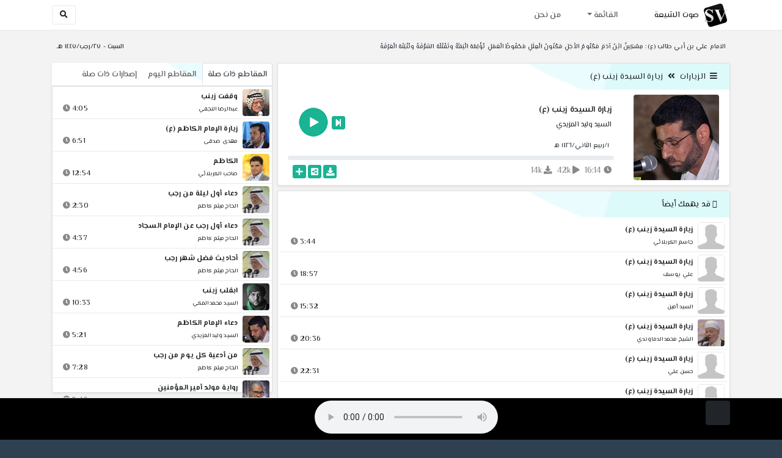

--- FILE ---
content_type: text/html; charset=utf-8
request_url: http://shia.noip.me/play-f37ez
body_size: 16500
content:


<!DOCTYPE html>
<html lang="ar" dir="rtl">
<head>
    <meta charset="utf-8">
    <meta name="keywords" content="زيارة السيدة زينب (ع), السيد وليد المزيدي ">
    <meta name="description" content="زيارة السيدة زينب (ع) - السيد وليد المزيدي">
    <meta name="viewport" content="width=device-width, initial-scale=1.0">
	<meta http-equiv="X-UA-Compatible" content="IE=edge">
    <meta http-equiv="content-language" content="ar">
    
    <meta name="msapplication-tap-highlight" content="no">
    <meta name="mobile-web-app-capable" content="no">
    <meta name="application-name" content="Shiavoice - صوت الشيعة">
    <meta name="short_name" content="Shiavoice - صوت الشيعة">
    <link rel="icon" sizes="192x192" href="http://shia.noip.me/assets/img/sv.png">
    <meta name="apple-mobile-web-app-capable" content="no">
    <meta name="apple-mobile-web-app-status-bar-style" content="black">
    <meta name="apple-mobile-web-app-title" content="Shiavoice">
    <link rel="apple-touch-icon" href="http://shia.noip.me/assets/img/sv.png">
    
	<link rel="shortcut icon" href="http://shia.noip.me/assets/img/favicon.ico" type="image/x-icon" />
	<link rel="icon" href="http://shia.noip.me/assets/img/favicon.ico" type="image/x-icon">
    <link rel="stylesheet" type="text/css" href="http://shia.noip.me/assets/css/bootstrap.min.css">
    <link rel="stylesheet" type="text/css" href="http://shia.noip.me/assets/font-awesome5/css/all.min.css">
 
    <link rel="stylesheet" type="text/css" href="http://shia.noip.me/assets/css/animate.css">
    <link rel="stylesheet" type="text/css" href="http://shia.noip.me/assets/css/style.css">
	
    <link rel="stylesheet" type="text/css" href="http://shia.noip.me/assets/css/plugins/toastr/toastr.min.css">
  	<link rel="stylesheet" type="text/css" href="http://shia.noip.me/assets/css/plugins/slick/slick.css">
    <link rel="stylesheet" type="text/css" href="http://shia.noip.me/assets/css/plugins/slick/slick-theme.css">
    <link rel="stylesheet" type="text/css" href="http://shia.noip.me/assets/css/plugins/bootstrapSocial/bootstrap-social.css">
    <link rel="stylesheet" type="text/css" href="http://shia.noip.me/assets/css/plugins/jquery-confirm/jquery-confirm.css">
    <link rel="stylesheet" type="text/css" href="http://shia.noip.me/assets/css/plugins/select2/select2.bundle.css">
    <link rel="stylesheet" type="text/css" href="http://shia.noip.me/assets/css/plugins/dropzone/basic.css">
    <link rel="stylesheet" type="text/css" href="http://shia.noip.me/assets/css/plugins/dropzone/dropzone.css">
    	
	<link rel="stylesheet" type="text/css" href="https://fonts.googleapis.com/css?family=El+Messiri:400,500,600&display=swap&subset=arabic">
    
    <link rel="stylesheet" type="text/css" href="http://shia.noip.me/assets/css/plugins/mobilenav/hc-offcanvas-nav.carbon.css">
        
    <link rel="stylesheet" type="text/css" href="http://shia.noip.me/assets/js/plugins/mediaelement/mediaelementplayer.min.css">
	<link rel="stylesheet" type="text/css" href="http://shia.noip.me/assets/js/plugins/mediaelement/plugins/skip-back/skip-back.min.css">
	<link rel="stylesheet" type="text/css" href="http://shia.noip.me/assets/js/plugins/mediaelement/plugins/speed/speed.min.css">
	<link rel="stylesheet" type="text/css" href="http://shia.noip.me/assets/js/plugins/mediaelement/plugins/loop/loop.min.css">
	<link rel="stylesheet" type="text/css" href="http://shia.noip.me/assets/js/plugins/mediaelement/plugins/airplay/airplay.min.css">
	<link rel="stylesheet" type="text/css" href="http://shia.noip.me/assets/js/plugins/mediaelement/plugins/chromecast/chromecast.min.css">
	<link rel="stylesheet" type="text/css" href="http://shia.noip.me/assets/js/plugins/mediaelement/plugins/postroll/postroll.min.css">   
    
	<link rel="stylesheet" type="text/css" href="http://shia.noip.me/assets/css/plugins/jquery-ui/jquery-ui.css">   
    
    <link rel="stylesheet" type="text/css" href="http://shia.noip.me/assets/css/custom.css">

    <!-- Global site tag (gtag.js) - Google Analytics -->
    <script async src="https://www.googletagmanager.com/gtag/js?id=UA-110213-1"></script>
    <script>
      window.dataLayer = window.dataLayer || [];
      function gtag(){dataLayer.push(arguments);}
      gtag('js', new Date());

      gtag('config', 'UA-110213-1');
    </script>
    
    <title>زيارة السيدة زينب (ع) - السيد وليد المزيدي</title>
    
</head>	
<body class="rtls top-navigation fixed-footer">	
	
     <div id="wrapper">
        <div id="page-wrapper" class="gray-bg ">
        <div class="row border-bottom white-bg">
			<nav class="navbar navbar-expand-lg navbar-fixed-top" role="navigation">
				<div class="container">
                    <a href="/home" rel="loadpage"><img class="m-1" src="http://shia.noip.me/assets/img/sv.png" height="40px" title="Shiavoice - صوت الشيعة" alt="SV"> <strong>صوت الشيعة</strong></a>
					
                    <a href="/search" rel="loadpage" class="navbar-toggler bg-white text-dark ml-5 border" id="searchButton" title="Search">
                        <i class="fa fa-search"></i> 
                    </a>
                    <a href="#" class="mobilMenu">
                        <span></span> 
                    </a>
                    <nav id="main-nav" style="display: none;">
                        <ul><li data-nav-custom-content><a class="text-white" href="quran" rel="loadpage" name="القرآن الكريم - صوت الشيعة"><i class="fa fa-folder ml-2"></i> القرآن الكريم</a></li><li data-nav-custom-content><a class="text-white" href="ed3ie" rel="loadpage" name="الأدعية والمناجيات - صوت الشيعة"><i class="fa fa-folder ml-2"></i> الأدعية والمناجيات</a></li><li data-nav-custom-content><a class="text-white" href="zeyarat" rel="loadpage" name="الزيارات - صوت الشيعة"><i class="fa fa-folder ml-2"></i> الزيارات</a></li><li data-nav-custom-content><a class="text-white" href="athan" rel="loadpage" name="الأذان - صوت الشيعة"><i class="fa fa-folder ml-2"></i> الأذان</a></li><li data-nav-custom-content><a class="text-white" href="qesaed" rel="loadpage" name="قصائد وأشعار - صوت الشيعة"><i class="fa fa-folder ml-2"></i> قصائد وأشعار</a></li><li data-nav-custom-content><a class="text-white" href="mohadrat" rel="loadpage" name="محاضرات إسلامية - صوت الشيعة"><i class="fa fa-folder ml-2"></i> محاضرات إسلامية</a></li><li data-nav-custom-content><a class="text-white" href="khotab" rel="loadpage" name="خطب المعصومين - صوت الشيعة"><i class="fa fa-folder ml-2"></i> خطب المعصومين</a></li><li data-nav-custom-content><a class="text-white" href="letmiat" rel="loadpage" name="لطميات - صوت الشيعة"><i class="fa fa-folder ml-2"></i> لطميات</a></li><li data-nav-custom-content><a class="text-white" href="afrah" rel="loadpage" name="مواليد و أفراح - صوت الشيعة"><i class="fa fa-folder ml-2"></i> مواليد و أفراح</a></li><li data-nav-custom-content><a class="text-white" href="enashid" rel="loadpage" name="أناشيد و تواشيح - صوت الشيعة"><i class="fa fa-folder ml-2"></i> أناشيد و تواشيح</a></li><li data-nav-custom-content><a class="text-white" href="hawza" rel="loadpage" name="دروس حوزوية - صوت الشيعة"><i class="fa fa-folder ml-2"></i> دروس حوزوية</a></li><li data-nav-custom-content><a class="text-white" href="kutub" rel="loadpage" name="الكتب المسموعة - صوت الشيعة"><i class="fa fa-folder ml-2"></i> الكتب المسموعة</a></li><li data-nav-custom-content>
			<a class="text-white customNavLink" href="about" rel="loadpage" name="من نحن - صوت الشيعة"><i class="fa fa-info-circle ml-2"></i> من نحن</a>
			</li></ul>                    </nav>                        
					
					<div class="navbar-collapse collapse" id="navbar" aria-label="primary">
						<ul class="nav navbar-nav">
							<li class="dropdown">
								<a aria-expanded="false" role="button" href="javascript:void(0)" class="dropdown-toggle" data-toggle="dropdown"> القائمة </a>
								<ul role="menu" class="dropdown-menu scrollable-menu " id="links-menu"><li class="list-group-item-action col-xs-6"><a href="/quran" class="list-group-item-link" name="القرآن الكريم - صوت الشيعة" rel="loadpage"><span class="nav-label"><B>القرآن الكريم</B></span></a></li><li class="list-group-item-action col-xs-6"><a href="/ed3ie" class="list-group-item-link" name="الأدعية والمناجيات - صوت الشيعة" rel="loadpage"><span class="nav-label"><B>الأدعية والمناجيات</B></span></a></li><li class="list-group-item-action col-xs-6"><a href="/zeyarat" class="list-group-item-link" name="الزيارات - صوت الشيعة" rel="loadpage"><span class="nav-label"><B>الزيارات</B></span></a></li><li class="list-group-item-action col-xs-6"><a href="/athan" class="list-group-item-link" name="الأذان - صوت الشيعة" rel="loadpage"><span class="nav-label"><B>الأذان</B></span></a></li><li class="list-group-item-action col-xs-6"><a href="/qesaed" class="list-group-item-link" name="قصائد وأشعار - صوت الشيعة" rel="loadpage"><span class="nav-label"><B>قصائد وأشعار</B></span></a></li><li class="list-group-item-action col-xs-6"><a href="/mohadrat" class="list-group-item-link" name="محاضرات إسلامية - صوت الشيعة" rel="loadpage"><span class="nav-label"><B>محاضرات إسلامية</B></span></a></li><li class="list-group-item-action col-xs-6"><a href="/khotab" class="list-group-item-link" name="خطب المعصومين - صوت الشيعة" rel="loadpage"><span class="nav-label"><B>خطب المعصومين</B></span></a></li><li class="list-group-item-action col-xs-6"><a href="/letmiat" class="list-group-item-link" name="لطميات - صوت الشيعة" rel="loadpage"><span class="nav-label"><B>لطميات</B></span></a></li><li class="list-group-item-action col-xs-6"><a href="/afrah" class="list-group-item-link" name="مواليد و أفراح - صوت الشيعة" rel="loadpage"><span class="nav-label"><B>مواليد و أفراح</B></span></a></li><li class="list-group-item-action col-xs-6"><a href="/enashid" class="list-group-item-link" name="أناشيد و تواشيح - صوت الشيعة" rel="loadpage"><span class="nav-label"><B>أناشيد و تواشيح</B></span></a></li><li class="list-group-item-action col-xs-6"><a href="/hawza" class="list-group-item-link" name="دروس حوزوية - صوت الشيعة" rel="loadpage"><span class="nav-label"><B>دروس حوزوية</B></span></a></li><li class="list-group-item-action col-xs-6"><a href="/kutub" class="list-group-item-link" name="الكتب المسموعة - صوت الشيعة" rel="loadpage"><span class="nav-label"><B>الكتب المسموعة</B></span></a></li></ul>							</li>
							<li>
								<a href="/about" aria-expanded="false" role="button" name="من نحن - صوت الشيعة" rel="loadpage"> من نحن</a>
							</li>
						</ul>
					</div>
					<div class="navbar-collapse collapse navbar-left d-none d-lg-block d-xl-none" id="navbar" aria-label="secondary">
						<ul class="nav navbar-nav mr-auto" id="search-form">
							<a href="/search" rel="loadpage" class="btn btn-white btn-sm"> <i class="fa fa-search m-1"></i> </a>
						</ul>
					</div>
				</div>	
			</nav>	
        </div>
        
        <div id="right-sidebar" class="bg-dark">
            <div class="sidebar-container m-3 pt-4">
                <ul><li data-nav-custom-content><a class="text-white" href="quran" rel="loadpage" name="القرآن الكريم - صوت الشيعة"><i class="fa fa-folder ml-2"></i> القرآن الكريم</a></li><li data-nav-custom-content><a class="text-white" href="ed3ie" rel="loadpage" name="الأدعية والمناجيات - صوت الشيعة"><i class="fa fa-folder ml-2"></i> الأدعية والمناجيات</a></li><li data-nav-custom-content><a class="text-white" href="zeyarat" rel="loadpage" name="الزيارات - صوت الشيعة"><i class="fa fa-folder ml-2"></i> الزيارات</a></li><li data-nav-custom-content><a class="text-white" href="athan" rel="loadpage" name="الأذان - صوت الشيعة"><i class="fa fa-folder ml-2"></i> الأذان</a></li><li data-nav-custom-content><a class="text-white" href="qesaed" rel="loadpage" name="قصائد وأشعار - صوت الشيعة"><i class="fa fa-folder ml-2"></i> قصائد وأشعار</a></li><li data-nav-custom-content><a class="text-white" href="mohadrat" rel="loadpage" name="محاضرات إسلامية - صوت الشيعة"><i class="fa fa-folder ml-2"></i> محاضرات إسلامية</a></li><li data-nav-custom-content><a class="text-white" href="khotab" rel="loadpage" name="خطب المعصومين - صوت الشيعة"><i class="fa fa-folder ml-2"></i> خطب المعصومين</a></li><li data-nav-custom-content><a class="text-white" href="letmiat" rel="loadpage" name="لطميات - صوت الشيعة"><i class="fa fa-folder ml-2"></i> لطميات</a></li><li data-nav-custom-content><a class="text-white" href="afrah" rel="loadpage" name="مواليد و أفراح - صوت الشيعة"><i class="fa fa-folder ml-2"></i> مواليد و أفراح</a></li><li data-nav-custom-content><a class="text-white" href="enashid" rel="loadpage" name="أناشيد و تواشيح - صوت الشيعة"><i class="fa fa-folder ml-2"></i> أناشيد و تواشيح</a></li><li data-nav-custom-content><a class="text-white" href="hawza" rel="loadpage" name="دروس حوزوية - صوت الشيعة"><i class="fa fa-folder ml-2"></i> دروس حوزوية</a></li><li data-nav-custom-content><a class="text-white" href="kutub" rel="loadpage" name="الكتب المسموعة - صوت الشيعة"><i class="fa fa-folder ml-2"></i> الكتب المسموعة</a></li><li data-nav-custom-content>
			<a class="text-white customNavLink" href="about" rel="loadpage" name="من نحن - صوت الشيعة"><i class="fa fa-info-circle ml-2"></i> من نحن</a>
			</li></ul>            </div>
        </div>            
            
        <div class="wrapper wrapper-content">
            <div class="container">
                    <div class="row m-b-sm m-t-sm ">
                      <div class="col-md-8 d-md-block d-none">
                            <span class="font-bold text-dark small float-left pr-lg-2"><strong> الامام علي بن أبي طالب (ع): مِسْكِينٌ ابْنُ آدَمَ مَكْتُومُ الأجَلِ مَكْنُونُ الْعِلَلِ مَحْفُوظُ الْعَمَلِ تُؤْلِمُهُ الْبَقَّةُ وتَقْتُلُهُ الشَّرْقَةُ وتُنْتِنُهُ الْعَرْقَةُ </strong></span>
                      </div>
                      <div class="col-md-4 col-sm-12">
                            <span class="font-bold text-dark small float-right pl-lg-2"> السبت - ٢٧/رجب/١٤٤٧ هـ</span>
                      </div>
                    </div>
                <div id="contentBody">
                        <div class="row documentTitle mb-4" id="documentTitle" data-title="زيارة السيدة زينب (ع) - السيد وليد المزيدي">
        <div class="col-lg-8 col-sm-12 pl-lg-1 mt-2">
            
            <div class="card no-border shadow-sm">
                  <div class="card-header bg-header">
                        <nav> <i class="fa fa-bars ml-1"></i> <a href="zeyarat" name="الزيارات - صوت الشيعة" rel="loadpage" >الزيارات</a><i class="fa fa-angle-double-left mx-2" aria-hidden="true"></i><a href="cat-651" rel="loadpage" name="زيارة السيدة زينب (ع) - الزيارات">زيارة السيدة زينب (ع)</a></nav>                  </div>
                  <div class="card-body p-1 m-1">
                                            
                          <div class="row">
                            <div class="col-md-3">
                                <div id="trackItem1012835" class="">
                                    <div class="containerTrack">
                                     <img class="image m-auto rounded d-none d-sm-none d-md-block" id="trackArt1012835" title="السيد وليد المزيدي" alt="IMG" src="../assets/img/cats/welid_elmezedi.jpg" width="140px">
                                   </div>
                                </div>
                            </div>
                            <div class="col-md-9 pr-lg-0">
                                <div class="playDiv">
                                 
                                <a href="javascript:void(0)" title="تشغيل" class="playTrack jp-play jp-play-page m-auto" id="trackplay1012835" data-track-id="1012835" data-track-url="zeiarat/elside_zinab/evxz3zi3ypsc.mp3" data-track-title="زيارة السيدة زينب (ع)" data-track-href="play-f37ez" data-artist="السيد وليد المزيدي" data-artist-href="@walid-almuzidi"></a>
                                 <a href="play-7t6fm" rel="loadpage" name="زيارة السيدة زينب (ع) - الشيخ محمد الدماوندي" class="nextTrack btn btn-xs btn-social-icon btn-primary text-white" title="المقطع التالي">
            <i class="fa fa-step-forward"></i>
        </a> 
                                </div>
                                <h4 class="font-bold m-b-xs text-truncate mt-3 mx-2 pr-md-1" title="زيارة السيدة زينب (ع)" style="cursor: default;">زيارة السيدة زينب (ع)</h4>
                                <h5 class="mt-2 mx-2 text-truncate pr-md-1"><a href="@walid-almuzidi" rel="loadpage" name="السيد وليد المزيدي - صوت الشيعة" title="السيد وليد المزيدي" > السيد وليد المزيدي</a></h5>
                                <div class="pt-2 pr-1">
                                 <small class="mx-2 pr-md-1">١/ربيع الثاني/١٤٢٦ هـ</small>
                                </div>
                                 
                                <div id="waveProgress" class="progress m-2" dir="ltr" style="height: 7px;">
                                  <div id="progressBar" data-track-id="1012835" class="progress-bar progress-bar-striped progress-bar-animated progress-bar-primary" role="progressbar"></div>
                                </div> 

                                 <div>
                                  <div class="float-left mx-2 pr-md-1 d-flex justify-content-between">
                                    
                                    <div class="text-muted" style="cursor: default;" id="trackDuration1012835" title="مدة"><i class="fa fa-clock"></i> 16:14</div>
                                      
                                    <div class="text-muted pr-2" style="cursor: default;" title="إستماع 42,392"><i class="fa fa-play"></i> 42k</div>
                                      
                                    <div class="text-muted pr-2" style="cursor: default;" title="تحميل 13,815"><i class="fa fa-download"></i> 14k</div>
                                      
                                   </div>
                                  <div class="float-right">
                                   
                                    <a class="btn btn-xs btn-social-icon btn-primary text-white downloadTrack" data-id="SnZyUlUyTDNHVmQyMXBVdGt1K3JyUT09" name="زيارة السيدة زينب (ع) - السيد وليد المزيدي" title="تحميل"><i class="fa fa-download"></i></a> 
                                    <a class="shareTrack btn btn-xs btn-social-icon btn-primary text-white" name="زيارة السيدة زينب (ع) - السيد وليد المزيدي" data-id="1012835" data-embed="embed-f37ez" title="شارك على الشبكات الاجتماعية"><i class="fa fa-share-alt-square"></i></a>
                                    <a class="addPlaylist btn btn-xs btn-social-icon btn-primary text-white ml-3" id="addPlaylist1012835" data-plsylist-id="1012835" title="أضف الى قائمة التشغيل"><i class="fa fa-plus"></i></a>
                                    
                                    </div>
                                </div>

                            </div>
                        </div>
                  
                  </div>
                                    
            </div> 
            
            <!-- start last links-->
            <div class="card mt-2 shadow-sm">
             
              <div class="no-border animated fadeIn">

                  <div class="card-header bg-header ">
                        <i class="fa fa-google-wallet"></i> قد يهمك أيضاً                  </div>
                      <ul class="list-unstyled p-1"><li class="media trackItem border-bottom p-1" id="trackItem1038610">
                        <div class="containerTrack">
                         <img class="image ml-2 rounded" id="trackArt1038610" alt="IMG" src="../assets/img/cats/none.jpg" width="44px">
                          <div class="middle">
                            <a href="play-736w6" title="تشغيل" class="playTrack jp-play m-auto" id="trackplay1038610" data-track-id="1038610" data-track-url="zeiarat/elside_ru8ie/toif9xednp1u.mp3" data-track-title="زيارة السيدة زينب (ع)" data-track-href="play-736w6" data-artist="جاسم الكربلائي" data-artist-href="@jasim-alkarbalayiy"></a>
                          </div>
                        </div>
                        <div class="media-body">
                          <a href="play-736w6" rel="loadpage" name="زيارة السيدة زينب (ع) - جاسم الكربلائي" title="زيارة السيدة زينب (ع)"><h5 class="mb-0 text-truncate font-weight-bold">زيارة السيدة زينب (ع)</h5></a>
                            <div class="row mt-1">
                                <div class="col-7">
                                    <a href="@jasim-alkarbalayiy" rel="loadpage" name="جاسم الكربلائي - صوت الشيعة"><small class="text-truncate"> جاسم الكربلائي</small></a>
                                </div>
                                <div class="col-5 text-left pl-4" id="trackDuration1038610"> 
                                    3:44 <i class="fa fa-clock ml-1 text-muted"></i>
                                    <span class="playTools">
                                        <a href="javascript:void(0)" class="shareTrack d-none d-sm-inline" data-id="1038610" title="شارك" data-embed="embed-736w6" name="زيارة السيدة زينب (ع) - جاسم الكربلائي"><i class="fa fa-share-alt-square text-muted" style="font-size: 0.9rem;"></i></a> 
                                        <a href="play-736w6" class="addPlaylist d-none d-sm-inline-block" id="addPlaylist1038610" data-plsylist-id="1038610" title="أضف الى قائمة التشغيل"><i class="fa fa-plus-square text-muted mr-1" style="font-size: 0.9rem;"></i></a>
                                    </span>
                               </div>
                           </div>
                        </div>
                      </li><li class="media trackItem border-bottom p-1" id="trackItem1038611">
                        <div class="containerTrack">
                         <img class="image ml-2 rounded" id="trackArt1038611" alt="IMG" src="../assets/img/cats/none.jpg" width="44px">
                          <div class="middle">
                            <a href="play-p5a06" title="تشغيل" class="playTrack jp-play m-auto" id="trackplay1038611" data-track-id="1038611" data-track-url="zeiarat/elside_zinab/ya1c9cueak4p.mp3" data-track-title="زيارة السيدة زينب (ع)" data-track-href="play-p5a06" data-artist="علي يوسف" data-artist-href="@ali-yusif"></a>
                          </div>
                        </div>
                        <div class="media-body">
                          <a href="play-p5a06" rel="loadpage" name="زيارة السيدة زينب (ع) - علي يوسف" title="زيارة السيدة زينب (ع)"><h5 class="mb-0 text-truncate font-weight-bold">زيارة السيدة زينب (ع)</h5></a>
                            <div class="row mt-1">
                                <div class="col-7">
                                    <a href="@ali-yusif" rel="loadpage" name="علي يوسف - صوت الشيعة"><small class="text-truncate"> علي يوسف</small></a>
                                </div>
                                <div class="col-5 text-left pl-4" id="trackDuration1038611"> 
                                    18:57 <i class="fa fa-clock ml-1 text-muted"></i>
                                    <span class="playTools">
                                        <a href="javascript:void(0)" class="shareTrack d-none d-sm-inline" data-id="1038611" title="شارك" data-embed="embed-p5a06" name="زيارة السيدة زينب (ع) - علي يوسف"><i class="fa fa-share-alt-square text-muted" style="font-size: 0.9rem;"></i></a> 
                                        <a href="play-p5a06" class="addPlaylist d-none d-sm-inline-block" id="addPlaylist1038611" data-plsylist-id="1038611" title="أضف الى قائمة التشغيل"><i class="fa fa-plus-square text-muted mr-1" style="font-size: 0.9rem;"></i></a>
                                    </span>
                               </div>
                           </div>
                        </div>
                      </li><li class="media trackItem border-bottom p-1" id="trackItem1038612">
                        <div class="containerTrack">
                         <img class="image ml-2 rounded" id="trackArt1038612" alt="IMG" src="../assets/img/cats/none.jpg" width="44px">
                          <div class="middle">
                            <a href="play-886y2" title="تشغيل" class="playTrack jp-play m-auto" id="trackplay1038612" data-track-id="1038612" data-track-url="zeiarat/elside_zinab/zsrzhstgccs9.mp3" data-track-title="زيارة السيدة زينب (ع)" data-track-href="play-886y2" data-artist="السيد أمين" data-artist-href="@alsyd-amin"></a>
                          </div>
                        </div>
                        <div class="media-body">
                          <a href="play-886y2" rel="loadpage" name="زيارة السيدة زينب (ع) - السيد أمين" title="زيارة السيدة زينب (ع)"><h5 class="mb-0 text-truncate font-weight-bold">زيارة السيدة زينب (ع)</h5></a>
                            <div class="row mt-1">
                                <div class="col-7">
                                    <a href="@alsyd-amin" rel="loadpage" name="السيد أمين - صوت الشيعة"><small class="text-truncate"> السيد أمين</small></a>
                                </div>
                                <div class="col-5 text-left pl-4" id="trackDuration1038612"> 
                                    15:32 <i class="fa fa-clock ml-1 text-muted"></i>
                                    <span class="playTools">
                                        <a href="javascript:void(0)" class="shareTrack d-none d-sm-inline" data-id="1038612" title="شارك" data-embed="embed-886y2" name="زيارة السيدة زينب (ع) - السيد أمين"><i class="fa fa-share-alt-square text-muted" style="font-size: 0.9rem;"></i></a> 
                                        <a href="play-886y2" class="addPlaylist d-none d-sm-inline-block" id="addPlaylist1038612" data-plsylist-id="1038612" title="أضف الى قائمة التشغيل"><i class="fa fa-plus-square text-muted mr-1" style="font-size: 0.9rem;"></i></a>
                                    </span>
                               </div>
                           </div>
                        </div>
                      </li><li class="media trackItem border-bottom p-1" id="trackItem1012849">
                        <div class="containerTrack">
                         <img class="image ml-2 rounded" id="trackArt1012849" alt="IMG" src="../assets/img/cats/mohamed_eldemawindi.jpg" width="44px">
                          <div class="middle">
                            <a href="play-7t6fm" title="تشغيل" class="playTrack jp-play m-auto" id="trackplay1012849" data-track-id="1012849" data-track-url="zeiarat/elside_zinab/xi2mafrruv7t.mp3" data-track-title="زيارة السيدة زينب (ع)" data-track-href="play-7t6fm" data-artist="الشيخ محمد الدماوندي" data-artist-href="@muhammad-aldmawndy"></a>
                          </div>
                        </div>
                        <div class="media-body">
                          <a href="play-7t6fm" rel="loadpage" name="زيارة السيدة زينب (ع) - الشيخ محمد الدماوندي" title="زيارة السيدة زينب (ع)"><h5 class="mb-0 text-truncate font-weight-bold">زيارة السيدة زينب (ع)</h5></a>
                            <div class="row mt-1">
                                <div class="col-7">
                                    <a href="@muhammad-aldmawndy" rel="loadpage" name="الشيخ محمد الدماوندي - صوت الشيعة"><small class="text-truncate"> الشيخ محمد الدماوندي</small></a>
                                </div>
                                <div class="col-5 text-left pl-4" id="trackDuration1012849"> 
                                    20:36 <i class="fa fa-clock ml-1 text-muted"></i>
                                    <span class="playTools">
                                        <a href="javascript:void(0)" class="shareTrack d-none d-sm-inline" data-id="1012849" title="شارك" data-embed="embed-7t6fm" name="زيارة السيدة زينب (ع) - الشيخ محمد الدماوندي"><i class="fa fa-share-alt-square text-muted" style="font-size: 0.9rem;"></i></a> 
                                        <a href="play-7t6fm" class="addPlaylist d-none d-sm-inline-block" id="addPlaylist1012849" data-plsylist-id="1012849" title="أضف الى قائمة التشغيل"><i class="fa fa-plus-square text-muted mr-1" style="font-size: 0.9rem;"></i></a>
                                    </span>
                               </div>
                           </div>
                        </div>
                      </li><li class="media trackItem border-bottom p-1" id="trackItem1068938">
                        <div class="containerTrack">
                         <img class="image ml-2 rounded" id="trackArt1068938" alt="IMG" src="../assets/img/cats/none.jpg" width="44px">
                          <div class="middle">
                            <a href="play-Wlzke" title="تشغيل" class="playTrack jp-play m-auto" id="trackplay1068938" data-track-id="1068938" data-track-url="zeiarat/elside_zinab/nrvsx96jmxhg.mp3" data-track-title="زيارة السيدة زينب (ع)" data-track-href="play-Wlzke" data-artist="حسن علي" data-artist-href="@hasan-ali"></a>
                          </div>
                        </div>
                        <div class="media-body">
                          <a href="play-Wlzke" rel="loadpage" name="زيارة السيدة زينب (ع) - حسن علي" title="زيارة السيدة زينب (ع)"><h5 class="mb-0 text-truncate font-weight-bold">زيارة السيدة زينب (ع)</h5></a>
                            <div class="row mt-1">
                                <div class="col-7">
                                    <a href="@hasan-ali" rel="loadpage" name="حسن علي - صوت الشيعة"><small class="text-truncate"> حسن علي</small></a>
                                </div>
                                <div class="col-5 text-left pl-4" id="trackDuration1068938"> 
                                    22:31 <i class="fa fa-clock ml-1 text-muted"></i>
                                    <span class="playTools">
                                        <a href="javascript:void(0)" class="shareTrack d-none d-sm-inline" data-id="1068938" title="شارك" data-embed="embed-Wlzke" name="زيارة السيدة زينب (ع) - حسن علي"><i class="fa fa-share-alt-square text-muted" style="font-size: 0.9rem;"></i></a> 
                                        <a href="play-Wlzke" class="addPlaylist d-none d-sm-inline-block" id="addPlaylist1068938" data-plsylist-id="1068938" title="أضف الى قائمة التشغيل"><i class="fa fa-plus-square text-muted mr-1" style="font-size: 0.9rem;"></i></a>
                                    </span>
                               </div>
                           </div>
                        </div>
                      </li><li class="media trackItem border-bottom p-1" id="trackItem1149934">
                        <div class="containerTrack">
                         <img class="image ml-2 rounded" id="trackArt1149934" alt="IMG" src="../assets/img/cats/none.jpg" width="44px">
                          <div class="middle">
                            <a href="play-4gjb8" title="تشغيل" class="playTrack jp-play m-auto" id="trackplay1149934" data-track-id="1149934" data-track-url="zeiarat/elside_zinab/zob31pebvcrh.mp3" data-track-title="زيارة السيدة زينب (ع)" data-track-href="play-4gjb8" data-artist="حيدر الصغير الكاظمي" data-artist-href="@haydar-alsaghir-alkazimii"></a>
                          </div>
                        </div>
                        <div class="media-body">
                          <a href="play-4gjb8" rel="loadpage" name="زيارة السيدة زينب (ع) - حيدر الصغير الكاظمي" title="زيارة السيدة زينب (ع)"><h5 class="mb-0 text-truncate font-weight-bold">زيارة السيدة زينب (ع)</h5></a>
                            <div class="row mt-1">
                                <div class="col-7">
                                    <a href="@haydar-alsaghir-alkazimii" rel="loadpage" name="حيدر الصغير الكاظمي - صوت الشيعة"><small class="text-truncate"> حيدر الصغير الكاظمي</small></a>
                                </div>
                                <div class="col-5 text-left pl-4" id="trackDuration1149934"> 
                                    24:07 <i class="fa fa-clock ml-1 text-muted"></i>
                                    <span class="playTools">
                                        <a href="javascript:void(0)" class="shareTrack d-none d-sm-inline" data-id="1149934" title="شارك" data-embed="embed-4gjb8" name="زيارة السيدة زينب (ع) - حيدر الصغير الكاظمي"><i class="fa fa-share-alt-square text-muted" style="font-size: 0.9rem;"></i></a> 
                                        <a href="play-4gjb8" class="addPlaylist d-none d-sm-inline-block" id="addPlaylist1149934" data-plsylist-id="1149934" title="أضف الى قائمة التشغيل"><i class="fa fa-plus-square text-muted mr-1" style="font-size: 0.9rem;"></i></a>
                                    </span>
                               </div>
                           </div>
                        </div>
                      </li><li class="media trackItem border-bottom p-1" id="trackItem1018701">
                        <div class="containerTrack">
                         <img class="image ml-2 rounded" id="trackArt1018701" alt="IMG" src="../assets/img/cats/none.jpg" width="44px">
                          <div class="middle">
                            <a href="play-wzxxq" title="تشغيل" class="playTrack jp-play m-auto" id="trackplay1018701" data-track-id="1018701" data-track-url="zeiarat/elside_zinab/otbsa3m6my6o.mp3" data-track-title="زيارة السيدة زينب (ع)" data-track-href="play-wzxxq" data-artist="محمد باقر النجفى" data-artist-href="@muhamad-baqir-alnajfaa"></a>
                          </div>
                        </div>
                        <div class="media-body">
                          <a href="play-wzxxq" rel="loadpage" name="زيارة السيدة زينب (ع) - محمد باقر النجفى" title="زيارة السيدة زينب (ع)"><h5 class="mb-0 text-truncate font-weight-bold">زيارة السيدة زينب (ع)</h5></a>
                            <div class="row mt-1">
                                <div class="col-7">
                                    <a href="@muhamad-baqir-alnajfaa" rel="loadpage" name="محمد باقر النجفى - صوت الشيعة"><small class="text-truncate"> محمد باقر النجفى</small></a>
                                </div>
                                <div class="col-5 text-left pl-4" id="trackDuration1018701"> 
                                    18:02 <i class="fa fa-clock ml-1 text-muted"></i>
                                    <span class="playTools">
                                        <a href="javascript:void(0)" class="shareTrack d-none d-sm-inline" data-id="1018701" title="شارك" data-embed="embed-wzxxq" name="زيارة السيدة زينب (ع) - محمد باقر النجفى"><i class="fa fa-share-alt-square text-muted" style="font-size: 0.9rem;"></i></a> 
                                        <a href="play-wzxxq" class="addPlaylist d-none d-sm-inline-block" id="addPlaylist1018701" data-plsylist-id="1018701" title="أضف الى قائمة التشغيل"><i class="fa fa-plus-square text-muted mr-1" style="font-size: 0.9rem;"></i></a>
                                    </span>
                               </div>
                           </div>
                        </div>
                      </li><li class="media trackItem border-bottom p-1" id="trackItem1192524">
                        <div class="containerTrack">
                         <img class="image ml-2 rounded" id="trackArt1192524" alt="IMG" src="../assets/img/cats/none.jpg" width="44px">
                          <div class="middle">
                            <a href="play-8LNSQ" title="تشغيل" class="playTrack jp-play m-auto" id="trackplay1192524" data-track-id="1192524" data-track-url="zeiarat/elside_zinab/ghgavtb1svrt.mp3" data-track-title="زيارة السيدة زينب (ع)" data-track-href="play-8LNSQ" data-artist="فاضل عباس الطائي" data-artist-href="@fadil-eabbas-altaayiy"></a>
                          </div>
                        </div>
                        <div class="media-body">
                          <a href="play-8LNSQ" rel="loadpage" name="زيارة السيدة زينب (ع) - فاضل عباس الطائي" title="زيارة السيدة زينب (ع)"><h5 class="mb-0 text-truncate font-weight-bold">زيارة السيدة زينب (ع)</h5></a>
                            <div class="row mt-1">
                                <div class="col-7">
                                    <a href="@fadil-eabbas-altaayiy" rel="loadpage" name="فاضل عباس الطائي - صوت الشيعة"><small class="text-truncate"> فاضل عباس الطائي</small></a>
                                </div>
                                <div class="col-5 text-left pl-4" id="trackDuration1192524"> 
                                    18:41 <i class="fa fa-clock ml-1 text-muted"></i>
                                    <span class="playTools">
                                        <a href="javascript:void(0)" class="shareTrack d-none d-sm-inline" data-id="1192524" title="شارك" data-embed="embed-8LNSQ" name="زيارة السيدة زينب (ع) - فاضل عباس الطائي"><i class="fa fa-share-alt-square text-muted" style="font-size: 0.9rem;"></i></a> 
                                        <a href="play-8LNSQ" class="addPlaylist d-none d-sm-inline-block" id="addPlaylist1192524" data-plsylist-id="1192524" title="أضف الى قائمة التشغيل"><i class="fa fa-plus-square text-muted mr-1" style="font-size: 0.9rem;"></i></a>
                                    </span>
                               </div>
                           </div>
                        </div>
                      </li><li class="media trackItem border-bottom p-1" id="trackItem1036316">
                        <div class="containerTrack">
                         <img class="image ml-2 rounded" id="trackArt1036316" alt="IMG" src="../assets/img/cats/none.jpg" width="44px">
                          <div class="middle">
                            <a href="play-u432d" title="تشغيل" class="playTrack jp-play m-auto" id="trackplay1036316" data-track-id="1036316" data-track-url="zeiarat/elside_zinab/rmpohzc4ypzz.mp3" data-track-title="زيارة السيدة زينب (ع)" data-track-href="play-u432d" data-artist="الشيخ أحمد الحويلي" data-artist-href="@ahmad-alhuili"></a>
                          </div>
                        </div>
                        <div class="media-body">
                          <a href="play-u432d" rel="loadpage" name="زيارة السيدة زينب (ع) - الشيخ أحمد الحويلي" title="زيارة السيدة زينب (ع)"><h5 class="mb-0 text-truncate font-weight-bold">زيارة السيدة زينب (ع)</h5></a>
                            <div class="row mt-1">
                                <div class="col-7">
                                    <a href="@ahmad-alhuili" rel="loadpage" name="الشيخ أحمد الحويلي - صوت الشيعة"><small class="text-truncate"> الشيخ أحمد الحويلي</small></a>
                                </div>
                                <div class="col-5 text-left pl-4" id="trackDuration1036316"> 
                                    7:46 <i class="fa fa-clock ml-1 text-muted"></i>
                                    <span class="playTools">
                                        <a href="javascript:void(0)" class="shareTrack d-none d-sm-inline" data-id="1036316" title="شارك" data-embed="embed-u432d" name="زيارة السيدة زينب (ع) - الشيخ أحمد الحويلي"><i class="fa fa-share-alt-square text-muted" style="font-size: 0.9rem;"></i></a> 
                                        <a href="play-u432d" class="addPlaylist d-none d-sm-inline-block" id="addPlaylist1036316" data-plsylist-id="1036316" title="أضف الى قائمة التشغيل"><i class="fa fa-plus-square text-muted mr-1" style="font-size: 0.9rem;"></i></a>
                                    </span>
                               </div>
                           </div>
                        </div>
                      </li><li class="media trackItem border-bottom p-1" id="trackItem1021542">
                        <div class="containerTrack">
                         <img class="image ml-2 rounded" id="trackArt1021542" alt="IMG" src="../assets/img/cats/none.jpg" width="44px">
                          <div class="middle">
                            <a href="play-6hb4x" title="تشغيل" class="playTrack jp-play m-auto" id="trackplay1021542" data-track-id="1021542" data-track-url="zeiarat/elside_zinab/bgbyqu9j9ta5.mp3" data-track-title="زيارة السيدة زينب (ع)" data-track-href="play-6hb4x" data-artist="محمد الدماوندي" data-artist-href="@muhamad-aldmawndy"></a>
                          </div>
                        </div>
                        <div class="media-body">
                          <a href="play-6hb4x" rel="loadpage" name="زيارة السيدة زينب (ع) - محمد الدماوندي" title="زيارة السيدة زينب (ع)"><h5 class="mb-0 text-truncate font-weight-bold">زيارة السيدة زينب (ع)</h5></a>
                            <div class="row mt-1">
                                <div class="col-7">
                                    <a href="@muhamad-aldmawndy" rel="loadpage" name="محمد الدماوندي - صوت الشيعة"><small class="text-truncate"> محمد الدماوندي</small></a>
                                </div>
                                <div class="col-5 text-left pl-4" id="trackDuration1021542"> 
                                    20:36 <i class="fa fa-clock ml-1 text-muted"></i>
                                    <span class="playTools">
                                        <a href="javascript:void(0)" class="shareTrack d-none d-sm-inline" data-id="1021542" title="شارك" data-embed="embed-6hb4x" name="زيارة السيدة زينب (ع) - محمد الدماوندي"><i class="fa fa-share-alt-square text-muted" style="font-size: 0.9rem;"></i></a> 
                                        <a href="play-6hb4x" class="addPlaylist d-none d-sm-inline-block" id="addPlaylist1021542" data-plsylist-id="1021542" title="أضف الى قائمة التشغيل"><i class="fa fa-plus-square text-muted mr-1" style="font-size: 0.9rem;"></i></a>
                                    </span>
                               </div>
                           </div>
                        </div>
                      </li><li class="media trackItem border-bottom p-1" id="trackItem1192525">
                        <div class="containerTrack">
                         <img class="image ml-2 rounded" id="trackArt1192525" alt="IMG" src="../assets/img/cats/none.jpg" width="44px">
                          <div class="middle">
                            <a href="play-8LNW1" title="تشغيل" class="playTrack jp-play m-auto" id="trackplay1192525" data-track-id="1192525" data-track-url="zeiarat/elside_ru8ie/zty9x7sfm59r.mp3" data-track-title="زيارة السيدة رقية (ع)" data-track-href="play-8LNW1" data-artist="فاضل عباس الطائي" data-artist-href="@fadil-eabbas-altaayiy"></a>
                          </div>
                        </div>
                        <div class="media-body">
                          <a href="play-8LNW1" rel="loadpage" name="زيارة السيدة رقية (ع) - فاضل عباس الطائي" title="زيارة السيدة رقية (ع)"><h5 class="mb-0 text-truncate font-weight-bold">زيارة السيدة رقية (ع)</h5></a>
                            <div class="row mt-1">
                                <div class="col-7">
                                    <a href="@fadil-eabbas-altaayiy" rel="loadpage" name="فاضل عباس الطائي - صوت الشيعة"><small class="text-truncate"> فاضل عباس الطائي</small></a>
                                </div>
                                <div class="col-5 text-left pl-4" id="trackDuration1192525"> 
                                    2:27 <i class="fa fa-clock ml-1 text-muted"></i>
                                    <span class="playTools">
                                        <a href="javascript:void(0)" class="shareTrack d-none d-sm-inline" data-id="1192525" title="شارك" data-embed="embed-8LNW1" name="زيارة السيدة رقية (ع) - فاضل عباس الطائي"><i class="fa fa-share-alt-square text-muted" style="font-size: 0.9rem;"></i></a> 
                                        <a href="play-8LNW1" class="addPlaylist d-none d-sm-inline-block" id="addPlaylist1192525" data-plsylist-id="1192525" title="أضف الى قائمة التشغيل"><i class="fa fa-plus-square text-muted mr-1" style="font-size: 0.9rem;"></i></a>
                                    </span>
                               </div>
                           </div>
                        </div>
                      </li><li class="media trackItem border-bottom p-1" id="trackItem1022358">
                        <div class="containerTrack">
                         <img class="image ml-2 rounded" id="trackArt1022358" alt="IMG" src="../assets/img/cats/jalil_elkarbelai.jpg" width="44px">
                          <div class="middle">
                            <a href="play-zrdd4" title="تشغيل" class="playTrack jp-play m-auto" id="trackplay1022358" data-track-id="1022358" data-track-url="zeiarat/elside_ru8ie/qvgi5i3npyev.mp3" data-track-title="زيارة السيدة رقية (ع)" data-track-href="play-zrdd4" data-artist="جليل الكربلائي" data-artist-href="@jalil-alkarbelayi"></a>
                          </div>
                        </div>
                        <div class="media-body">
                          <a href="play-zrdd4" rel="loadpage" name="زيارة السيدة رقية (ع) - جليل الكربلائي" title="زيارة السيدة رقية (ع)"><h5 class="mb-0 text-truncate font-weight-bold">زيارة السيدة رقية (ع)</h5></a>
                            <div class="row mt-1">
                                <div class="col-7">
                                    <a href="@jalil-alkarbelayi" rel="loadpage" name="جليل الكربلائي - صوت الشيعة"><small class="text-truncate"> جليل الكربلائي</small></a>
                                </div>
                                <div class="col-5 text-left pl-4" id="trackDuration1022358"> 
                                    3:11 <i class="fa fa-clock ml-1 text-muted"></i>
                                    <span class="playTools">
                                        <a href="javascript:void(0)" class="shareTrack d-none d-sm-inline" data-id="1022358" title="شارك" data-embed="embed-zrdd4" name="زيارة السيدة رقية (ع) - جليل الكربلائي"><i class="fa fa-share-alt-square text-muted" style="font-size: 0.9rem;"></i></a> 
                                        <a href="play-zrdd4" class="addPlaylist d-none d-sm-inline-block" id="addPlaylist1022358" data-plsylist-id="1022358" title="أضف الى قائمة التشغيل"><i class="fa fa-plus-square text-muted mr-1" style="font-size: 0.9rem;"></i></a>
                                    </span>
                               </div>
                           </div>
                        </div>
                      </li></ul>              </div>
            </div>
            <!-- start last links-->
            

        </div>
        <div class="col-lg-4 col-sm-12 pr-lg-1 mt-2">
            <!-- relatedClips -->
            <div class="shadow-sm " > 
                <ul class="nav nav-tabs justify-content-end bg-header" dir="ltr">
                     <li class="nav-sm-item"><a href="javascript:void(0)" name="relatedRelease" data-bs-toggle="tab" class="nav-link relatedTab relatedRelease p-2 card-titel">إصدارات ذات صلة</a></li>
                     <li class="nav-sm-item"><a href="javascript:void(0)" name="todayClips" data-bs-toggle="tab" class="nav-link relatedTab todayClips p-2 card-titel">المقاطع اليوم</a></li>
                    <li class="nav-sm-item"><a href="javascript:void(0)" name="relatedClips" data-bs-toggle="tab" class="nav-link relatedTab relatedClips p-2 card-titel active">المقاطع ذات صلة</a></li>
                </ul>
                <div class="border bg-white rounded-bottom animated fadeIn">
                    <div class="slimScroll" style="height: 500px" id="relatedBox">
                        <ul class="list-unstyled p-0"><li class="media trackItem border-bottom p-1" id="trackItem1015135">
					<div class="containerTrack">
					 <img class="image ml-2 rounded" id="trackArt1015135" alt="IMG" src="../assets/img/cats/3abd_elreza_elnejefi.jpg" width="44px">
					  <div class="middle">
						<a href="play-g8hfz" title="تشغيل" class="playTrack jp-play m-auto" id="trackplay1015135" data-track-id="1015135" data-track-url="letmiat/3bdel_elreza/008.mp3" data-track-title="وقفت زينب" data-track-href="play-g8hfz" data-artist="عبدالرضا النجفي" data-artist-href="@eabdalurdana-alnajfii"></a>
					  </div>
					</div>
					<div class="media-body">
					  <a href="play-g8hfz" rel="loadpage" name="وقفت زينب - عبدالرضا النجفي" title="وقفت زينب"><h5 class="mb-0 text-truncate font-weight-bold">وقفت زينب</h5></a>
					    <div class="row mt-1">
							<div class="col-7">
								<a href="@eabdalurdana-alnajfii" rel="loadpage" name="عبدالرضا النجفي - صوت الشيعة"><small class="text-truncate"> عبدالرضا النجفي</small></a>
							</div>
							<div class="col-5 text-left pl-4" id="trackDuration1015135"> 
								4:05 <i class="fa fa-clock ml-1 text-muted"></i>
								<span class="playTools">
									<a href="javascript:void(0)" class="shareTrack d-none d-sm-inline" data-id="1015135" title="شارك" data-embed="embed-g8hfz" name="وقفت زينب - عبدالرضا النجفي"><i class="fa fa-share-alt-square text-muted" style="font-size: 0.9rem;"></i></a> 
									<a href="play-g8hfz" class="addPlaylist d-none d-sm-inline-block" id="addPlaylist1015135" data-plsylist-id="1015135" title="أضف الى قائمة التشغيل"><i class="fa fa-plus-square text-muted mr-1" style="font-size: 0.9rem;"></i></a>
								</span>
						   </div>
					   </div>
					</div>
				  </li><li class="media trackItem border-bottom p-1" id="trackItem1064218">
					<div class="containerTrack">
					 <img class="image ml-2 rounded" id="trackArt1064218" alt="IMG" src="../assets/img/cats/mahdi_sedqi.jpg" width="44px">
					  <div class="middle">
						<a href="play-rzed3" title="تشغيل" class="playTrack jp-play m-auto" id="trackplay1064218" data-track-id="1064218" data-track-url="zeiarat/imam_kazem/zc6g4r1a0pu6.mp3" data-track-title="زيارة الإمام الكاظم (ع)" data-track-href="play-rzed3" data-artist="مهدى صدقى" data-artist-href="@mahdi-sidqi"></a>
					  </div>
					</div>
					<div class="media-body">
					  <a href="play-rzed3" rel="loadpage" name="زيارة الإمام الكاظم (ع) - مهدى صدقى" title="زيارة الإمام الكاظم (ع)"><h5 class="mb-0 text-truncate font-weight-bold">زيارة الإمام الكاظم (ع)</h5></a>
					    <div class="row mt-1">
							<div class="col-7">
								<a href="@mahdi-sidqi" rel="loadpage" name="مهدى صدقى - صوت الشيعة"><small class="text-truncate"> مهدى صدقى</small></a>
							</div>
							<div class="col-5 text-left pl-4" id="trackDuration1064218"> 
								6:51 <i class="fa fa-clock ml-1 text-muted"></i>
								<span class="playTools">
									<a href="javascript:void(0)" class="shareTrack d-none d-sm-inline" data-id="1064218" title="شارك" data-embed="embed-rzed3" name="زيارة الإمام الكاظم (ع) - مهدى صدقى"><i class="fa fa-share-alt-square text-muted" style="font-size: 0.9rem;"></i></a> 
									<a href="play-rzed3" class="addPlaylist d-none d-sm-inline-block" id="addPlaylist1064218" data-plsylist-id="1064218" title="أضف الى قائمة التشغيل"><i class="fa fa-plus-square text-muted mr-1" style="font-size: 0.9rem;"></i></a>
								</span>
						   </div>
					   </div>
					</div>
				  </li><li class="media trackItem border-bottom p-1" id="trackItem1097712">
					<div class="containerTrack">
					 <img class="image ml-2 rounded" id="trackArt1097712" alt="IMG" src="../assets/img/cats/saheb_elkerbelai.jpg" width="44px">
					  <div class="middle">
						<a href="play-J6LEn" title="تشغيل" class="playTrack jp-play m-auto" id="trackplay1097712" data-track-id="1097712" data-track-url="letmiat/saheb_elkerbelai/muetefereqe/pichmnyvike5.mp3" data-track-title="الكاظم" data-track-href="play-J6LEn" data-artist="صاحب الكربلائي" data-artist-href="@sahib-alkarbelayi"></a>
					  </div>
					</div>
					<div class="media-body">
					  <a href="play-J6LEn" rel="loadpage" name="الكاظم - صاحب الكربلائي" title="الكاظم"><h5 class="mb-0 text-truncate font-weight-bold">الكاظم</h5></a>
					    <div class="row mt-1">
							<div class="col-7">
								<a href="@sahib-alkarbelayi" rel="loadpage" name="صاحب الكربلائي - صوت الشيعة"><small class="text-truncate"> صاحب الكربلائي</small></a>
							</div>
							<div class="col-5 text-left pl-4" id="trackDuration1097712"> 
								12:54 <i class="fa fa-clock ml-1 text-muted"></i>
								<span class="playTools">
									<a href="javascript:void(0)" class="shareTrack d-none d-sm-inline" data-id="1097712" title="شارك" data-embed="embed-J6LEn" name="الكاظم - صاحب الكربلائي"><i class="fa fa-share-alt-square text-muted" style="font-size: 0.9rem;"></i></a> 
									<a href="play-J6LEn" class="addPlaylist d-none d-sm-inline-block" id="addPlaylist1097712" data-plsylist-id="1097712" title="أضف الى قائمة التشغيل"><i class="fa fa-plus-square text-muted mr-1" style="font-size: 0.9rem;"></i></a>
								</span>
						   </div>
					   </div>
					</div>
				  </li><li class="media trackItem border-bottom p-1" id="trackItem1021702">
					<div class="containerTrack">
					 <img class="image ml-2 rounded" id="trackArt1021702" alt="IMG" src="../assets/img/cats/maytham_kazim.jpg" width="44px">
					  <div class="middle">
						<a href="play-gmnzn" title="تشغيل" class="playTrack jp-play m-auto" id="trackplay1021702" data-track-id="1021702" data-track-url="edaie/ed3ie_shehr_rejab/dyww21pvx62u.mp3" data-track-title="دعاء أول ليلة من رجب" data-track-href="play-gmnzn" data-artist="الحاج ميثم كاظم" data-artist-href="@mithum-kazim"></a>
					  </div>
					</div>
					<div class="media-body">
					  <a href="play-gmnzn" rel="loadpage" name="دعاء أول ليلة من رجب - الحاج ميثم كاظم" title="دعاء أول ليلة من رجب"><h5 class="mb-0 text-truncate font-weight-bold">دعاء أول ليلة من رجب</h5></a>
					    <div class="row mt-1">
							<div class="col-7">
								<a href="@mithum-kazim" rel="loadpage" name="الحاج ميثم كاظم - صوت الشيعة"><small class="text-truncate"> الحاج ميثم كاظم</small></a>
							</div>
							<div class="col-5 text-left pl-4" id="trackDuration1021702"> 
								2:30 <i class="fa fa-clock ml-1 text-muted"></i>
								<span class="playTools">
									<a href="javascript:void(0)" class="shareTrack d-none d-sm-inline" data-id="1021702" title="شارك" data-embed="embed-gmnzn" name="دعاء أول ليلة من رجب - الحاج ميثم كاظم"><i class="fa fa-share-alt-square text-muted" style="font-size: 0.9rem;"></i></a> 
									<a href="play-gmnzn" class="addPlaylist d-none d-sm-inline-block" id="addPlaylist1021702" data-plsylist-id="1021702" title="أضف الى قائمة التشغيل"><i class="fa fa-plus-square text-muted mr-1" style="font-size: 0.9rem;"></i></a>
								</span>
						   </div>
					   </div>
					</div>
				  </li><li class="media trackItem border-bottom p-1" id="trackItem1021696">
					<div class="containerTrack">
					 <img class="image ml-2 rounded" id="trackArt1021696" alt="IMG" src="../assets/img/cats/maytham_kazim.jpg" width="44px">
					  <div class="middle">
						<a href="play-c61nb" title="تشغيل" class="playTrack jp-play m-auto" id="trackplay1021696" data-track-id="1021696" data-track-url="edaie/ed3ie_shehr_rejab/kpuij03wieek.mp3" data-track-title="دعاء أول رجب عن الإمام السجاد" data-track-href="play-c61nb" data-artist="الحاج ميثم كاظم" data-artist-href="@mithum-kazim"></a>
					  </div>
					</div>
					<div class="media-body">
					  <a href="play-c61nb" rel="loadpage" name="دعاء أول رجب عن الإمام السجاد - الحاج ميثم كاظم" title="دعاء أول رجب عن الإمام السجاد"><h5 class="mb-0 text-truncate font-weight-bold">دعاء أول رجب عن الإمام السجاد</h5></a>
					    <div class="row mt-1">
							<div class="col-7">
								<a href="@mithum-kazim" rel="loadpage" name="الحاج ميثم كاظم - صوت الشيعة"><small class="text-truncate"> الحاج ميثم كاظم</small></a>
							</div>
							<div class="col-5 text-left pl-4" id="trackDuration1021696"> 
								4:37 <i class="fa fa-clock ml-1 text-muted"></i>
								<span class="playTools">
									<a href="javascript:void(0)" class="shareTrack d-none d-sm-inline" data-id="1021696" title="شارك" data-embed="embed-c61nb" name="دعاء أول رجب عن الإمام السجاد - الحاج ميثم كاظم"><i class="fa fa-share-alt-square text-muted" style="font-size: 0.9rem;"></i></a> 
									<a href="play-c61nb" class="addPlaylist d-none d-sm-inline-block" id="addPlaylist1021696" data-plsylist-id="1021696" title="أضف الى قائمة التشغيل"><i class="fa fa-plus-square text-muted mr-1" style="font-size: 0.9rem;"></i></a>
								</span>
						   </div>
					   </div>
					</div>
				  </li><li class="media trackItem border-bottom p-1" id="trackItem1021695">
					<div class="containerTrack">
					 <img class="image ml-2 rounded" id="trackArt1021695" alt="IMG" src="../assets/img/cats/maytham_kazim.jpg" width="44px">
					  <div class="middle">
						<a href="play-29xp2" title="تشغيل" class="playTrack jp-play m-auto" id="trackplay1021695" data-track-id="1021695" data-track-url="edaie/ed3ie_shehr_rejab/aisssghb3sk0.mp3" data-track-title="أحاديث فضل شهر رجب" data-track-href="play-29xp2" data-artist="الحاج ميثم كاظم" data-artist-href="@mithum-kazim"></a>
					  </div>
					</div>
					<div class="media-body">
					  <a href="play-29xp2" rel="loadpage" name="أحاديث فضل شهر رجب - الحاج ميثم كاظم" title="أحاديث فضل شهر رجب"><h5 class="mb-0 text-truncate font-weight-bold">أحاديث فضل شهر رجب</h5></a>
					    <div class="row mt-1">
							<div class="col-7">
								<a href="@mithum-kazim" rel="loadpage" name="الحاج ميثم كاظم - صوت الشيعة"><small class="text-truncate"> الحاج ميثم كاظم</small></a>
							</div>
							<div class="col-5 text-left pl-4" id="trackDuration1021695"> 
								4:56 <i class="fa fa-clock ml-1 text-muted"></i>
								<span class="playTools">
									<a href="javascript:void(0)" class="shareTrack d-none d-sm-inline" data-id="1021695" title="شارك" data-embed="embed-29xp2" name="أحاديث فضل شهر رجب - الحاج ميثم كاظم"><i class="fa fa-share-alt-square text-muted" style="font-size: 0.9rem;"></i></a> 
									<a href="play-29xp2" class="addPlaylist d-none d-sm-inline-block" id="addPlaylist1021695" data-plsylist-id="1021695" title="أضف الى قائمة التشغيل"><i class="fa fa-plus-square text-muted mr-1" style="font-size: 0.9rem;"></i></a>
								</span>
						   </div>
					   </div>
					</div>
				  </li><li class="media trackItem border-bottom p-1" id="trackItem1002987">
					<div class="containerTrack">
					 <img class="image ml-2 rounded" id="trackArt1002987" alt="IMG" src="../assets/img/cats/muhamed_elmeki.jpg" width="44px">
					  <div class="middle">
						<a href="play-ta14x" title="تشغيل" class="playTrack jp-play m-auto" id="trackplay1002987" data-track-id="1002987" data-track-url="letmiat/ma7amed_maki/mutefere8e/sd4h3chaatwz.mp3" data-track-title="ابقلب زينب" data-track-href="play-ta14x" data-artist="السيد محمد المكي" data-artist-href="@muhammad-almky"></a>
					  </div>
					</div>
					<div class="media-body">
					  <a href="play-ta14x" rel="loadpage" name="ابقلب زينب - السيد محمد المكي" title="ابقلب زينب"><h5 class="mb-0 text-truncate font-weight-bold">ابقلب زينب</h5></a>
					    <div class="row mt-1">
							<div class="col-7">
								<a href="@muhammad-almky" rel="loadpage" name="السيد محمد المكي - صوت الشيعة"><small class="text-truncate"> السيد محمد المكي</small></a>
							</div>
							<div class="col-5 text-left pl-4" id="trackDuration1002987"> 
								10:33 <i class="fa fa-clock ml-1 text-muted"></i>
								<span class="playTools">
									<a href="javascript:void(0)" class="shareTrack d-none d-sm-inline" data-id="1002987" title="شارك" data-embed="embed-ta14x" name="ابقلب زينب - السيد محمد المكي"><i class="fa fa-share-alt-square text-muted" style="font-size: 0.9rem;"></i></a> 
									<a href="play-ta14x" class="addPlaylist d-none d-sm-inline-block" id="addPlaylist1002987" data-plsylist-id="1002987" title="أضف الى قائمة التشغيل"><i class="fa fa-plus-square text-muted mr-1" style="font-size: 0.9rem;"></i></a>
								</span>
						   </div>
					   </div>
					</div>
				  </li><li class="media trackItem border-bottom p-1" id="trackItem1032842">
					<div class="containerTrack">
					 <img class="image ml-2 rounded" id="trackArt1032842" alt="IMG" src="../assets/img/cats/welid_elmezedi.jpg" width="44px">
					  <div class="middle">
						<a href="play-wpnk6" title="تشغيل" class="playTrack jp-play m-auto" id="trackplay1032842" data-track-id="1032842" data-track-url="edaie/asdarat/welid_elmezidi/sher_allah/rdz5a4n63kod.mp3" data-track-title="دعاء الإمام الكاظم" data-track-href="play-wpnk6" data-artist="السيد وليد المزيدي" data-artist-href="@walid-almuzidi"></a>
					  </div>
					</div>
					<div class="media-body">
					  <a href="play-wpnk6" rel="loadpage" name="دعاء الإمام الكاظم - السيد وليد المزيدي" title="دعاء الإمام الكاظم"><h5 class="mb-0 text-truncate font-weight-bold">دعاء الإمام الكاظم</h5></a>
					    <div class="row mt-1">
							<div class="col-7">
								<a href="@walid-almuzidi" rel="loadpage" name="السيد وليد المزيدي - صوت الشيعة"><small class="text-truncate"> السيد وليد المزيدي</small></a>
							</div>
							<div class="col-5 text-left pl-4" id="trackDuration1032842"> 
								5:21 <i class="fa fa-clock ml-1 text-muted"></i>
								<span class="playTools">
									<a href="javascript:void(0)" class="shareTrack d-none d-sm-inline" data-id="1032842" title="شارك" data-embed="embed-wpnk6" name="دعاء الإمام الكاظم - السيد وليد المزيدي"><i class="fa fa-share-alt-square text-muted" style="font-size: 0.9rem;"></i></a> 
									<a href="play-wpnk6" class="addPlaylist d-none d-sm-inline-block" id="addPlaylist1032842" data-plsylist-id="1032842" title="أضف الى قائمة التشغيل"><i class="fa fa-plus-square text-muted mr-1" style="font-size: 0.9rem;"></i></a>
								</span>
						   </div>
					   </div>
					</div>
				  </li><li class="media trackItem border-bottom p-1" id="trackItem1021699">
					<div class="containerTrack">
					 <img class="image ml-2 rounded" id="trackArt1021699" alt="IMG" src="../assets/img/cats/maytham_kazim.jpg" width="44px">
					  <div class="middle">
						<a href="play-qf9q1" title="تشغيل" class="playTrack jp-play m-auto" id="trackplay1021699" data-track-id="1021699" data-track-url="edaie/ed3ie_shehr_rejab/qd8gddhk7yci.mp3" data-track-title="من أدعية كل يوم من رجب" data-track-href="play-qf9q1" data-artist="الحاج ميثم كاظم" data-artist-href="@mithum-kazim"></a>
					  </div>
					</div>
					<div class="media-body">
					  <a href="play-qf9q1" rel="loadpage" name="من أدعية كل يوم من رجب - الحاج ميثم كاظم" title="من أدعية كل يوم من رجب"><h5 class="mb-0 text-truncate font-weight-bold">من أدعية كل يوم من رجب</h5></a>
					    <div class="row mt-1">
							<div class="col-7">
								<a href="@mithum-kazim" rel="loadpage" name="الحاج ميثم كاظم - صوت الشيعة"><small class="text-truncate"> الحاج ميثم كاظم</small></a>
							</div>
							<div class="col-5 text-left pl-4" id="trackDuration1021699"> 
								7:28 <i class="fa fa-clock ml-1 text-muted"></i>
								<span class="playTools">
									<a href="javascript:void(0)" class="shareTrack d-none d-sm-inline" data-id="1021699" title="شارك" data-embed="embed-qf9q1" name="من أدعية كل يوم من رجب - الحاج ميثم كاظم"><i class="fa fa-share-alt-square text-muted" style="font-size: 0.9rem;"></i></a> 
									<a href="play-qf9q1" class="addPlaylist d-none d-sm-inline-block" id="addPlaylist1021699" data-plsylist-id="1021699" title="أضف الى قائمة التشغيل"><i class="fa fa-plus-square text-muted mr-1" style="font-size: 0.9rem;"></i></a>
								</span>
						   </div>
					   </div>
					</div>
				  </li><li class="media trackItem border-bottom p-1" id="trackItem1016505">
					<div class="containerTrack">
					 <img class="image ml-2 rounded" id="trackArt1016505" alt="IMG" src="../assets/img/cats/mu7amed_elhujerat.jpg" width="44px">
					  <div class="middle">
						<a href="play-ke53b" title="تشغيل" class="playTrack jp-play m-auto" id="trackplay1016505" data-track-id="1016505" data-track-url="afrah/muhammed_el7jirat/elnebe_el3zim/neenq8wgam9p.mp3" data-track-title="رواية مولد أمير المؤمنين" data-track-href="play-ke53b" data-artist="محمد الحجيرات" data-artist-href="@muhammad-alhajirat"></a>
					  </div>
					</div>
					<div class="media-body">
					  <a href="play-ke53b" rel="loadpage" name="رواية مولد أمير المؤمنين - محمد الحجيرات" title="رواية مولد أمير المؤمنين"><h5 class="mb-0 text-truncate font-weight-bold">رواية مولد أمير المؤمنين</h5></a>
					    <div class="row mt-1">
							<div class="col-7">
								<a href="@muhammad-alhajirat" rel="loadpage" name="محمد الحجيرات - صوت الشيعة"><small class="text-truncate"> محمد الحجيرات</small></a>
							</div>
							<div class="col-5 text-left pl-4" id="trackDuration1016505"> 
								5:40 <i class="fa fa-clock ml-1 text-muted"></i>
								<span class="playTools">
									<a href="javascript:void(0)" class="shareTrack d-none d-sm-inline" data-id="1016505" title="شارك" data-embed="embed-ke53b" name="رواية مولد أمير المؤمنين - محمد الحجيرات"><i class="fa fa-share-alt-square text-muted" style="font-size: 0.9rem;"></i></a> 
									<a href="play-ke53b" class="addPlaylist d-none d-sm-inline-block" id="addPlaylist1016505" data-plsylist-id="1016505" title="أضف الى قائمة التشغيل"><i class="fa fa-plus-square text-muted mr-1" style="font-size: 0.9rem;"></i></a>
								</span>
						   </div>
					   </div>
					</div>
				  </li><li class="media trackItem border-bottom p-1" id="trackItem1145378">
					<div class="containerTrack">
					 <img class="image ml-2 rounded" id="trackArt1145378" alt="IMG" src="../assets/img/cats/ferqe_elwaed_elsadeq.jpg" width="44px">
					  <div class="middle">
						<a href="play-2ipRL" title="تشغيل" class="playTrack jp-play m-auto" id="trackplay1145378" data-track-id="1145378" data-track-url="enashid/ferqe_elwaed_elsadeq_islamie/mewled_eljawad/akjz9rvutjq9.mp3" data-track-title="مولد الجواد" data-track-href="play-2ipRL" data-artist="فرقة الوعد الصادق الاسلامية" data-artist-href="@firqat-alwaed-alsadiq-elislamia"></a>
					  </div>
					</div>
					<div class="media-body">
					  <a href="play-2ipRL" rel="loadpage" name="مولد الجواد - فرقة الوعد الصادق الاسلامية" title="مولد الجواد"><h5 class="mb-0 text-truncate font-weight-bold">مولد الجواد</h5></a>
					    <div class="row mt-1">
							<div class="col-7">
								<a href="@firqat-alwaed-alsadiq-elislamia" rel="loadpage" name="فرقة الوعد الصادق الاسلامية - صوت الشيعة"><small class="text-truncate"> فرقة الوعد الصادق الاسلامية</small></a>
							</div>
							<div class="col-5 text-left pl-4" id="trackDuration1145378"> 
								2:50 <i class="fa fa-clock ml-1 text-muted"></i>
								<span class="playTools">
									<a href="javascript:void(0)" class="shareTrack d-none d-sm-inline" data-id="1145378" title="شارك" data-embed="embed-2ipRL" name="مولد الجواد - فرقة الوعد الصادق الاسلامية"><i class="fa fa-share-alt-square text-muted" style="font-size: 0.9rem;"></i></a> 
									<a href="play-2ipRL" class="addPlaylist d-none d-sm-inline-block" id="addPlaylist1145378" data-plsylist-id="1145378" title="أضف الى قائمة التشغيل"><i class="fa fa-plus-square text-muted mr-1" style="font-size: 0.9rem;"></i></a>
								</span>
						   </div>
					   </div>
					</div>
				  </li><li class="media trackItem border-bottom p-1" id="trackItem1033222">
					<div class="containerTrack">
					 <img class="image ml-2 rounded" id="trackArt1033222" alt="IMG" src="../assets/img/cats/none.jpg" width="44px">
					  <div class="middle">
						<a href="play-r2npv" title="تشغيل" class="playTrack jp-play m-auto" id="trackplay1033222" data-track-id="1033222" data-track-url="zeiarat/imam_jewad/qfxoih9bb766.mp3" data-track-title="زيارة الإمام الجواد (ع)" data-track-href="play-r2npv" data-artist="آخر" data-artist-href="@akhr"></a>
					  </div>
					</div>
					<div class="media-body">
					  <a href="play-r2npv" rel="loadpage" name="زيارة الإمام الجواد (ع) - آخر" title="زيارة الإمام الجواد (ع)"><h5 class="mb-0 text-truncate font-weight-bold">زيارة الإمام الجواد (ع)</h5></a>
					    <div class="row mt-1">
							<div class="col-7">
								<a href="@akhr" rel="loadpage" name="آخر - صوت الشيعة"><small class="text-truncate"> آخر</small></a>
							</div>
							<div class="col-5 text-left pl-4" id="trackDuration1033222"> 
								2:47 <i class="fa fa-clock ml-1 text-muted"></i>
								<span class="playTools">
									<a href="javascript:void(0)" class="shareTrack d-none d-sm-inline" data-id="1033222" title="شارك" data-embed="embed-r2npv" name="زيارة الإمام الجواد (ع) - آخر"><i class="fa fa-share-alt-square text-muted" style="font-size: 0.9rem;"></i></a> 
									<a href="play-r2npv" class="addPlaylist d-none d-sm-inline-block" id="addPlaylist1033222" data-plsylist-id="1033222" title="أضف الى قائمة التشغيل"><i class="fa fa-plus-square text-muted mr-1" style="font-size: 0.9rem;"></i></a>
								</span>
						   </div>
					   </div>
					</div>
				  </li></ul>                    </div>
                </div>
            </div><!-- relatedClips -->            
            
            
            <!-- TrackPlayed -->
            <div class="mt-2 " id="bodyTrackPlayedDiv">
                <div class="card-header shadow-sm bg-header ">
                      <span class="card-titel font-bold"> <i class="fa fa-google-wallet"></i> استمع مجدداً</span>
                 </div>
                <div class="card bg-white animated fadeIn">
                      <div class="border" id="bodyTrackPlayed"></div>
                </div> 
            </div>     
            <!-- TrackPlayed -->
            
        </div>
    </div>

                </div> <!-- contain -->
            </div> <!-- container -->
        </div> <!-- wrapper -->

        <div class="footer fixed text-light py-1" style="background: #000" dir="ltr"> 
			<div class="container">
                <div class="row px-0">
                    <div class="col-sm-12 col-md-8">
                        <audio id="miniPlayer" preload="none" controls style="max-width: 100%">
                            <source id="PlaySource" class="PlaySource" src="" type="audio/mp3" preload="none">
                        </audio>
                    </div>
                    <div class="col-sm-4 col-md-4 d-none d-sm-none d-md-block">
                        <div class="media">
                          <div class="media-body" dir="rtl">
                            <a href="javascript:void(0)" class="trackFooterName mt-0 mb-1 text-truncate d-flex font-weight-bold" rel="loadpage" name=""></a>
                            <a href="javascript:void(0)" class="trackFooterArtist text-truncate d-flex small" rel="loadpage" name=""></a>
                          </div>
                             <img class="trackFooterArt rounded ml-2" alt="IMG" src="http://shia.noip.me/assets/img/album.jpg" width="40">
                        </div>
                    </div>
			  </div> <!-- row -->
                
				<div class="modalPlaylist position-absolute mb-3 shadow rounded">
					<div class="card shadow">
					  <div class="card-header bg-playlist card-titel bg-white">
				          المقاطع التالية                          <div class="ibox-tools">
                            <a href="javascript:void(0)" class="close-link closePlaylist">
                                <i class="fa fa-times"></i>
                            </a>
                        </div>
					  </div>
					  <div class="card-body bg-white p-1 play-list">
						  <div class="slimScrollPlaylist" id="myPlaylistTrack">
							   <ul id="myPlaylist" class="list-unstyled p-0" dir="rtl"></ul>
						  </div>
					  </div>
                      <div class="card-footer p-1">
                          <button type="button" class="btn btn-xs btn-social-icon btn-github cleanMyPlaylist" title="حذف جميع المقاطع"><i class="fa fa-trash"></i></button>
                          <button type="button" class="createPlaylist btn btn-xs btn-primary ml-2" title="إنشاء قائمة التشغيل">إنشاء قائمة التشغيل</button>
                      </div>    
				    </div>
				</div> 
                
			</div>	<!-- container -->
        </div> <!-- footer -->

      </div>

    </div><!-- wrapper -->

<div id="modalShare" class="modal animated fadeIn" tabindex="-1" role="dialog">
  <div class="modal-dialog" role="document">
    <div class="modal-content">
        
        <div class="modal-header">
        <h5 class="modal-title">شارك</h5>
      </div>
      <div class="modal-body p-2">
            <div class="panel-body body-share">
                <p id="modalTitle" class="border-buttom" title="شارك على الشبكات الاجتماعية"></p>
                <hr>
                <div class="text-center">
                    <a href="" class="btn btn-sm btn-social-icon btn-facebook" title="Facebook" target="_blank"><span class="fab fa-facebook"></span></a>
                    <a href="" class="btn btn-sm btn-social-icon btn-linkedin" title="Linkedin" target="_blank"><span class="fab fa-linkedin"></span></a>
                    <a href="" class="btn btn-sm btn-social-icon btn-twitter" title="X" target="_blank"><span class="fab fa-twitter"></span></a>
                    <a href="" class="btn btn-sm btn-social-icon btn-tumblr" title="Tumblr" target="_blank"><span class="fab fa-tumblr"></span></a> 
                    <a href="" class="btn btn-sm btn-social-icon btn-reddit" title="Whatsapp" target="_blank"><span class="fab fa-whatsapp"></span></a> 
                    <a href="" class="btn btn-sm btn-social-icon btn-info btn-mail" title="بريد" target="_blank"><i class="fa fa-envelope"> </i></a>
                </div>
                <label><B>الرابط</B></label>
                <div class="form-group">
                    <div class="input-group my-3">
                        <div class="input-group-prepend">
                            <span class="input-group-addon" title="انسخ" id="shareUrlCopy" style="cursor: pointer;"><i class="fa fa-copy"></i></span>
                        </div>
                        <input type="url" id="modalShareUrl" class="form-control" readonly="readonly" dir="ltr">
                    </div>
                </div>
                <div id="EmbedUrlDiv">
                    <label><B>رمز</B></label>
                     <div class="input-group my-3">
                        <div class="input-group-prepend">
                            <span class="input-group-addon" title="انسخ" id="embedUrlCopy" style="cursor: pointer;"><i class="fa fa-copy"></i></span>
                        </div>
                         <input type="url" id="modalEmbedUrl" class="form-control" readonly="readonly" dir="ltr">
                    </div>
                </div>    
            </div>
      </div>
      <div class="modal-footer">
        <button type="button" class="btn btn-sm btn-secondary" data-dismiss="modal">إغلاق</button>
      </div>
    </div>
  </div>
</div>

<div class="modal inmodal" id="modalPlayLsit" tabindex="-1" role="dialog"  aria-hidden="true">
	<div class="modal-dialog">
		<div class="modal-content animated fadeIn">
			<div class="modal-header">
				<button type="button" class="close" data-dismiss="modal"><span aria-hidden="true">&times;</span><span class="sr-only">إغلاق</span></button>
				<h5>إنشاء قائمة التشغيل</h5>
			</div>
			<div class="modal-body">
				<p>لإنشاء قائمة تشغيل انقر على إنشاء قائمة تشغيل . إنّ قائمة التشغيل عبارة عن مجموعة من المقاطع الصوتية و يمكنك مشاركتها مع الأصدقاء.</p>
				<div class="playlistbody m-1" style="width: 100%; height: 200px; overflow: auto"></div>
			</div>
			<div class="modal-footer">
				<button type="button" class="btn btn-sm btn-white" data-dismiss="modal">إغلاق</button>
				<button type="button" id="createMyPlaylist" class="btn btn-sm btn-primary">إنشاء قائمة تشغيل</button>
			</div>
		</div>
	</div>
</div>


<!-- Mainly scripts -->
<script src="http://shia.noip.me/assets/js/jquery-3.1.1.min.js" type="text/javascript"></script>
<script src="http://shia.noip.me/assets/js/popper.min.js" type="text/javascript"></script>
<script src="http://shia.noip.me/assets/js/bootstrap.min.js" type="text/javascript"></script>
<script src="http://shia.noip.me/assets/js/plugins/metisMenu/jquery.metisMenu.js" type="text/javascript"></script>
<script src="http://shia.noip.me/assets/js/plugins/slimscroll/jquery.slimscroll.min.js" type="text/javascript"></script>

<!-- Custom and plugin javascript -->
<script src="http://shia.noip.me/assets/js/inspinia.js" type="text/javascript"></script>
<script src="http://shia.noip.me/assets/js/plugins/pace/pace.min.js" type="text/javascript"></script>
<script src="http://shia.noip.me/assets/js/plugins/slick/slick.min.js" type="text/javascript"></script>
<script src="http://shia.noip.me/assets/js/plugins/toastr/toastr.min.js" type="text/javascript"></script>
<script src="http://shia.noip.me/assets/js/plugins/cookie/js.cookie-2.2.1.min.js" type="text/javascript"></script>
<script src="http://shia.noip.me/assets/js/plugins/select2/select2.bundle.js" type="text/javascript"></script>
<script src="http://shia.noip.me/assets/js/plugins/dropzone/dropzone.js" type="text/javascript"></script>
<script src="http://shia.noip.me/assets/js/plugins/jquery-confirm/jquery-confirm.js" type="text/javascript"></script>

<script src="http://shia.noip.me/assets/js/plugins/waypoints/jquery.waypoints.min.js" type="text/javascript"></script>

<script src="http://shia.noip.me/assets/js/plugins/mobilenav/hc-offcanvas-nav.js" type="text/javascript"></script>

<!-- Player -->
<script src="http://shia.noip.me/assets/js/plugins/mediaelement/mediaelement-and-player.min.js"></script>
<script src="http://shia.noip.me/assets/js/plugins/mediaelement/plugins/skip-back/skip-back.min.js"></script>
<script src="http://shia.noip.me/assets/js/plugins/mediaelement/plugins/speed/speed.min.js"></script>
<script src="http://shia.noip.me/assets/js/plugins/mediaelement/plugins/loop/loop.min.js"></script>
<script src="http://shia.noip.me/assets/js/plugins/mediaelement/plugins/airplay/airplay.min.js"></script>
<script src="http://shia.noip.me/assets/js/plugins/mediaelement/plugins/chromecast/chromecast.min.js"></script>
<script src="http://shia.noip.me/assets/js/plugins/mediaelement/plugins/postroll/postroll.min.js"></script>

<script src="http://shia.noip.me/assets/js/plugins/jquery-ui/jquery-ui.min.js"></script>


<script src="http://shia.noip.me/assets/js/custom.js" type="text/javascript"></script>
<script>
	$(document).ready(function(){
        
        var myDate = new Date();
        Cookies.set('sv_a', myDate.getHours());
        Cookies.set('token', 'cHBCaXI0aEx1eHJvSmo3YlIwakRwQT09');
    
        var miniPlayer =new MediaElementPlayer('miniPlayer', {
            iconSprite: '/assets/js/plugins/mediaelement/mejs-controls.svg',
            alwaysShowControls: true,
            features: ['playlist','playpause','skipback','loop','current','progress','duration', 'tracks','volume','speed','airplay','chromecast'],
            autoplay: true,
            audioVolume: 'vertical',
            stretching: 'responsive',
            skipBackInterval: 10,
            iPhoneUseNativeControls: false,
            iPadUseNativeControls: false,
            AndroidUseNativeControls: false,
            startVolume: 0.7,
            enableKeyboard: true,
            pauseOtherPlayers: true,
            playText: 'تشغيل',
            pauseText: 'توقف',
            muteText: 'كتم الصوت',
            unmuteText: 'إلغاء كتم الصوت'
 
        }); 
        
        if ($(".mejs__controls .playlistButton").length === 0) {
            $('.mejs__playpause-button').before('<div class="mejs__button playlistButton"><button title="المقاطع التالية" onclick="getMyPlaylist()"><img alt="IMG" src="/assets/img/player/playlist_icon.png" width="20px" height="20px"></button></div>');
        }

        $(document).on('click', '.playTrack', function(event){ 
            event.preventDefault();
            var linkID = $(this).attr("data-track-id");
            var Currenttrackid=$('.trackFooterName').attr('id');
            var trackTitle = $(this).attr("data-track-title");
            var trackUrl = $(this).attr("data-track-href");
            var trackSrc = $(this).attr("data-track-url");
            var artistName = $(this).attr("data-artist");
            var artistUrl = $(this).attr("data-artist-href");
            var CurrentTime = ($('.trackFooterName').attr('id')==linkID)?miniPlayer.getCurrentTime():0
            var srcArt = $('#trackArt'+linkID).attr("src").replace('../assets/img/cats/',''); 
            var trackDuration = $.trim($('#trackDuration'+linkID).text());
            $('.trackFooterName').attr('href', trackUrl).attr('name',trackTitle+' - '+artistName).attr('id',linkID).attr('title',trackTitle).text(trackTitle);
            $('.trackFooterArtist').attr('href', artistUrl).attr('name',artistName+' - صوت الشيعة').text(artistName).attr('title',artistName);
            $('.trackFooterArt').attr('src', $('#trackArt'+linkID).attr("src")).attr('title',artistName);
            
            // clear alla 
            $('.middle').css("opacity","");

            if ( $('#trackplay'+linkID).hasClass("jp-pause")) {
                 $('#trackplay'+Currenttrackid).toggleClass('jp-pause jp-play').attr('title','تشغيل');
                if (miniPlayer.getSrc()){
                    miniPlayer.pause();
                }

            }else{
                if ($(".jp-pause").length > 0) {
                    $(".jp-pause").each(function() {
                        $(this).toggleClass('jp-pause jp-play').attr('title','تشغيل');
                    }); 
                }
                $('#trackItem'+linkID+' > div.containerTrack > div').css("opacity", "1.0");
                $('#trackplay'+linkID+', #tracklist'+linkID).toggleClass('jp-play jp-pause').attr('title','توقف');
                miniPlayer.setSrc('/media/'+trackSrc);
                miniPlayer.setCurrentTime(CurrentTime);
                if (miniPlayer.getSrc() && linkID){
                    miniPlayer.play();
                    $('.mejs__play').css('pointer-events','auto');
                    setTrackPlayed(linkID, trackTitle, trackUrl, trackSrc, artistName, artistUrl, srcArt, trackDuration, 'b3dTQzJkcHgwT0NlVU96OHBSMzRKQT09', 'cHBCaXI0aEx1eHJvSmo3YlIwakRwQT09');
                    setProgressbar(linkID);
                }
            }
        });	
        
        $('#miniPlayer').on("ended", function(event){
            event.preventDefault();
            var id=$('.trackFooterName').attr('id');
            if ($(".mejs__loop-button").hasClass("mejs__loop-on")===false){
                $('#trackplay'+id+', .removetrackItem'+id).removeClass('jp-pause').addClass('jp-play');
                nextSong(id);
            }	
        });
        
        function liveLoad(pageurl, type, parameters, titel) {
            var type=(type===1)?"POST":"GET";
            if(pageurl, type){
                $.ajax({
                    url:pageurl,
                    method:type,
                    dataType:'html',
                    success:function(data){
                        Cookies.set('token', 'cHBCaXI0aEx1eHJvSmo3YlIwakRwQT09');
                        document.title = (titel)?titel:'Shiavoice - صوت الشيعة';
                        $('.modalPlaylist').hide();
                        $('#contentBody').html($.trim(data));
                        $(document).scrollTop(0);
                        runAll();
                    }
                });
            }
            
            if(pageurl != window.location) {
                window.history.pushState({path:pageurl}, '', pageurl);
            }
            return false;
        }
        
       $(function() {
            $("body, .nav-content").on("click", "a[rel='loadpage']", function(e) {
                liveLoad($(this).attr('href'), 0, null, $(this).attr('name'));
                Nav.close();
                $('#searchMobil').hide();
                return false;
            });
        });

        $(window).on('popstate', function(ev) {
            liveLoad(location.href, 0, null);
        }); 
               
        
        $(document).on('click', '.addPlaylist', function(event){
          
          event.preventDefault();
          var list ={};
          var id=$(this).attr('data-plsylist-id');
          var CurrentTrackid=$('.trackFooterName').attr('id');
          var artistName=$('#trackplay'+id).attr('data-artist');
          var artistUrl=$('#trackplay'+id).attr('data-artist-href');
          var trackUrl=$('#trackplay'+id).attr('data-track-href');
          var trackName=$('#trackplay'+id).attr('data-track-title');
          var trackAudio=$('#trackplay'+id).attr('data-track-url');
          var trackDuration = $.trim($('#trackDuration'+id).text());
          var trackArt = $('#trackArt'+id).attr("src").replace('../assets/img/cats/',''); 
            
          if (window.localStorage) {
              
              var localPlayList=localStorage.getItem('localPlayList');
              if (localPlayList){
                  var data=JSON.parse(localPlayList); 
                  if (id in data) {
                      toastr.warning('خطأ<br> مقطع موجود في قائمة التشغيل');
                  }else if(Object.keys(data).length >= 12){
                     toastr.warning('خطأ<br> حد أقصى: 12 مقطع');
                  }else{
                     data[id]= ([trackName, trackUrl, artistName, artistUrl, trackArt, trackAudio, trackDuration]);
                     localStorage.setItem("localPlayList", JSON.stringify(data));
                     toastr.success('تم بنجاح<br> تم اضافه المقطع في قائمة التشغيل');
                  }
              }else{
                  var data = $.makeArray ([trackName, trackUrl, artistName, artistUrl, trackArt, trackAudio, trackDuration]);
                  list[id] =data;
                  localStorage.setItem("localPlayList", JSON.stringify(list));
                  toastr.success('تم بنجاح<br> تم اضافه المقطع في قائمة التشغيل');
                  
              }
               getMyPlaylist();
              
          }else{
               toastr.error("آسف! تصفح الويب لا يدعم التخزين");
          }
        
        });
        
    
        $(document).on('click', '.delPlaylist', function(event){ 	
            event.preventDefault();
            var id=$(this).attr('data-plsylist-id');
            if(id){
                if (window.localStorage) {
                    var data=localStorage.getItem("localPlayList");
                    if(data){
                         var list=JSON.parse(data);
                         delete list[id];
                         $('#myPlaylist #trackItem'+id).remove().fadeOut('slow');
                         localStorage.setItem("localPlayList", JSON.stringify(list));
                         toastr.info("تم حذف المقطع من قائمة التشغيل");                
                    }else{
                        toastr.info("خطأ أثناء القراءة من LocalStorage");
                    }
                    getMyPlaylist();
                    
                }else{
                     toastr.error("آسف! تصفح الويب لا يدعم التخزين");
                }
            }
        });
    
        $(document).on('click', '.cleanMyPlaylist', function(event){
            
            if (window.localStorage) {
                var data=localStorage.getItem("localPlayList");
                if(data && Object.keys(JSON.parse(data)).length>0){
                  localStorage.removeItem('localPlayList');
                  toastr.success("تم حذف جميع المقاطع من قائمة التشغيل");
                  $('.cleanMyPlaylist, .createPlaylist').prop("disabled",true);
                  var data ={};
                  localStorage.setItem("localPlayList", JSON.stringify(data));
                  getMyPlaylist();
                }
            }else{
                 toastr.error("آسف! تصفح الويب لا يدعم التخزين");
            }
        });
        
        
        if(localStorage.getItem("localPlayList")){
            
            if(Object.keys(JSON.parse(localStorage.getItem("localPlayList"))).length===0){
                $('.cleanMyPlaylist, .createPlaylist').prop("disabled",true);
            }else{
                $('.cleanMyPlaylist, .createPlaylist').prop("disabled",false);
            }
        }
        
        $(document).on('click', '.btn-custom', function(event){
            window.open($(this).attr('href'), "_blank");
            return false;
        });
        
        //createPlaylist 
        $(document).on('click', '.createPlaylist', function(event){
            if($('#myPlaylist li').length===0){
                toastr.success("لا يوجد أى مقطع في قائمة التشغيل");
                return false;
            }else{
                $('.playlistbody').html($('#myPlaylist').html());
		        $('.slimScroll').slimScroll({position: 'left',height: '150px',railVisible: true,alwaysVisible: false});
                $('#modalPlayLsit').modal('show');
            }
        });
        
        //createPlaylistSubmit	
        $(document).on('click', '#createMyPlaylist', function(event){ 	
            event.preventDefault();
            var idArray = [];
            
            $('#myPlaylist a.playTrack').each(function() {
              const trackHref = $(this).data('track-href');
             idArray.push(trackHref.replace('play-','')+'|'+$(this).attr("data-track-title"));
            });

            if($('#myPlaylist li').length>0){
                $.ajax({
                    url:"/assets/ajax/set.php",
                    method:"POST",
                    dataType:'json',
                    data:{t:'OFp1ZHQyclBsWEc1ME5OOWM5QUZIQT09', tok:'cHBCaXI0aEx1eHJvSmo3YlIwakRwQT09', ids:idArray},
                    success:function(data){
                        if (data.error){
                             toastr.error(data.error);
                             return false;
                        }else{
                            localStorage.removeItem('localPlayList');
                            window.location.replace("playlist-"+data.success);
                            toastr.success("تم إنشاء قائمة التشغيل بنجاح");
                        }
                    }
                });
            }
        });
        
          $(document).on('click touchstart', '.downloadTrack', function(event) {
            event.preventDefault(); // Förhindra fler samtidiga klick
            var id = $(this).attr("data-id");
            var name = $(this).attr("name");
            if (id) {
                var url = '/assets/ajax/save.php?id='+encodeURIComponent(id)+'&t=VWpNaUhlcUpvTWdKWi9VQllLUVR5Zz09&tok=cHBCaXI0aEx1eHJvSmo3YlIwakRwQT09';
                var a = document.createElement('a');
                a.href = url;
                a.download = name+'.mp3';
                document.body.appendChild(a);
                a.click(); 
                document.body.removeChild(a);
            }
        });
        

        function runAll() {
            var ID=$('.trackFooterName').attr('id');
            carousel();
            shareTrack();
            relatedTab('Z2RjZCtsRUZsaFFuNnBmOXhOWWZzQT09', 'cHBCaXI0aEx1eHJvSmo3YlIwakRwQT09');
            artistTab('Yk5BUjI2N2FhS0tJWjlSQ2h5bERJdz09', 'cHBCaXI0aEx1eHJvSmo3YlIwakRwQT09');
            eventTab('SHJ1MHdFVlZnU1gvV1ZSVndXRUNyQT09', 'cHBCaXI0aEx1eHJvSmo3YlIwakRwQT09');
            chooseRelease('YnZsVGw3RHc2TGJmMGZicmxZN1Erdz09', 'cHBCaXI0aEx1eHJvSmo3YlIwakRwQT09');
            chooseLastTrack('dTB2SlU3TkJxSEorYlZrc25qWFZQeHkzVjJyeitzOGlIOXVtclJPY2dpRT0=', 'cHBCaXI0aEx1eHJvSmo3YlIwakRwQT09');
            chooseMostListenRelease('L0lsbzhSWTJyMjQ5eGNodkZkRWN6L0RZWUV1QW9YZEliVkVwRVhDRmxyaz0=', 'cHBCaXI0aEx1eHJvSmo3YlIwakRwQT09');
            chooseMostListenTrack('c3hGZElzY205SVpKMHFnd1J6cUNmUmExQ0hSbGNHbVBQaWg5cG9NaE0xYz0=', 'cHBCaXI0aEx1eHJvSmo3YlIwakRwQT09');
            chooseLastSubcats('dGNGRkFCbm5VQ2FjSEV4MUdGcktrUT09', 'cHBCaXI0aEx1eHJvSmo3YlIwakRwQT09');
            doSlimScroll();
            closeMenu();
            getTrackPlayed();
            toggleTrack();
            doSearching('MTNFbi9lb2pITnJJTnUxWVN3anRJbGFJR29KREZMQXJMZDlkTUJOT09zTT0=', 'cHBCaXI0aEx1eHJvSmo3YlIwakRwQT09');
            getSearchingArtist('SDhVSXFCeGNQVzZzMEVGZ1FJbWl0Q3BVcDAzWjMyQmNOU25uV0U4UGdibz0=', 'cHBCaXI0aEx1eHJvSmo3YlIwakRwQT09');
            setProgressbar(ID);
            updateTrackInfo(ID);
        }
    
        runAll();
        
	});
</script> 

</body>
</html><script> $(document).ready(function(){ document.title = $('#documentTitle').attr('data-title'); }); </script>